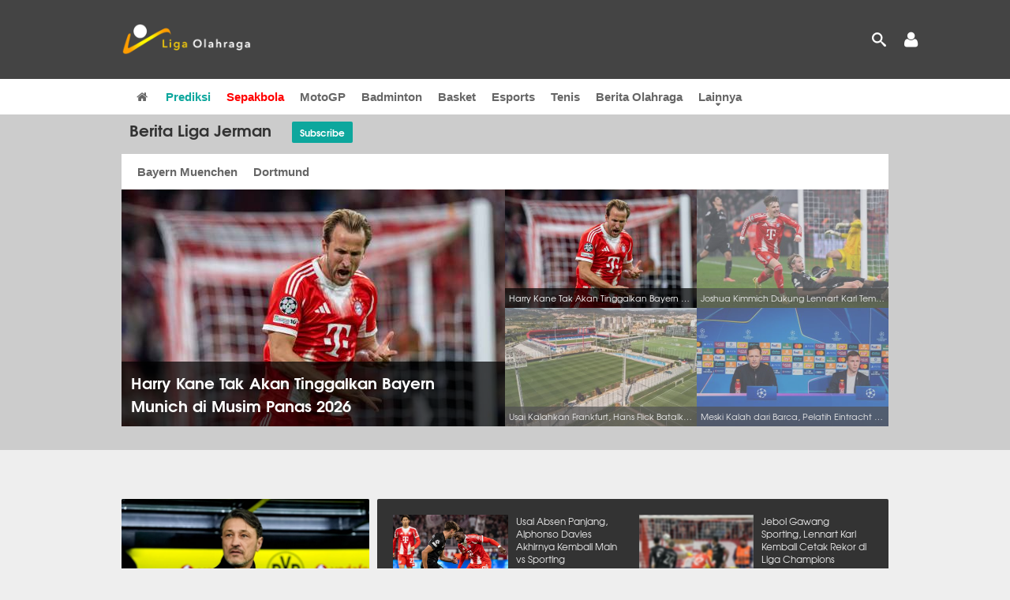

--- FILE ---
content_type: text/html; charset=UTF-8
request_url: https://www.ligaolahraga.com/bola/jerman
body_size: 11228
content:
<!DOCTYPE html><html lang="id" class="no-js"><head prefix="og: http://ogp.me/ns# fb: http://ogp.me/ns/fb# article: https://ogp.me/ns/article#"><meta charset="utf-8"><meta name="viewport" content="width=device-width, initial-scale=1, maximum-scale=5"><meta http-equiv="x-ua-compatible" content="on"><meta name="theme-color" content="#444444"><meta name="msapplication-navbutton-color" content="#444444"><meta name="apple-mobile-web-app-status-bar-style" content="#444444"><title>Berita Liga Jerman - Terbaru Hari Ini | Liga Olahraga</title><link rel="shortcut icon" href="https://www.ligaolahraga.com/images/icons/favicon.ico" type="image/x-icon"><link rel="apple-touch-icon" href="https://www.ligaolahraga.com/images/icons/apple-touch-icon.png"><link rel="apple-touch-icon" sizes="57x57" href="https://www.ligaolahraga.com/images/icons/apple-touch-icon-57x57.png"><link rel="apple-touch-icon" sizes="72x72" href="https://www.ligaolahraga.com/images/icons/apple-touch-icon-72x72.png"><link rel="apple-touch-icon" sizes="76x76" href="https://www.ligaolahraga.com/images/icons/apple-touch-icon-76x76.png"><link rel="apple-touch-icon" sizes="114x114" href="https://www.ligaolahraga.com/images/icons/apple-touch-icon-114x114.png"><link rel="apple-touch-icon" sizes="120x120" href="https://www.ligaolahraga.com/images/icons/apple-touch-icon-120x120.png"><link rel="apple-touch-icon" sizes="144x144" href="https://www.ligaolahraga.com/images/icons/apple-touch-icon-144x144.png"><link rel="apple-touch-icon" sizes="152x152" href="https://www.ligaolahraga.com/images/icons/apple-touch-icon-152x152.png"><link rel="apple-touch-icon" sizes="180x180" href="https://www.ligaolahraga.com/images/icons/apple-touch-icon-180x180.png"><meta name="msvalidate.01" content="95A379D8D470BC3B427050011BE9AB25"><meta name="p:domain_verify" content="acf20267e0f995a9dec9bf25800dff3e"><meta name="description" content="Berita Bola Liga Jerman Terbaru Seputar Bayern Munchen, Schalke, Borussia Dortmund, Lengkap Dengan Jadwal, Prediksi, Klasemen, Hasil Serta Berita Transfer"><meta property="og:locale" content="id_ID"><meta property="og:site_name" content="Ligaolahraga.com"><meta property="og:type" content="website"><meta property="og:title" content="Berita Liga Jerman - Terbaru Hari Ini"><meta property="og:description" content="Berita Bola Liga Jerman Terbaru Seputar Bayern Munchen, Schalke, Borussia Dortmund, Lengkap Dengan Jadwal, Prediksi, Klasemen, Hasil Serta Berita Transfer"><meta property="og:image" content="https://www.ligaolahraga.com/images/foto-profile.jpg"><meta property="og:url" content="https://www.ligaolahraga.com/bola/jerman"><meta property="fb:pages" content="542568155887848"><meta property="fb:admins" content="100009315241214"><meta property="fb:app_id" content="647543805350428"><meta name="twitter:card" content="summary_large_image"><meta name="twitter:site" content="@ligaolahragacom"><meta name="twitter:title" content="Berita Liga Jerman - Terbaru Hari Ini"><meta name="twitter:description" content="Berita Bola Liga Jerman Terbaru Seputar Bayern Munchen, Schalke, Borussia Dortmund, Lengkap Dengan Jadwal, Prediksi, Klasemen, Hasil Serta Berita Transfer"><meta name="twitter:image" content="https://www.ligaolahraga.com/images/foto-profile.jpg"><meta itemprop="url" content="https://www.ligaolahraga.com/bola/jerman"><link rel="canonical" href="https://www.ligaolahraga.com/bola/jerman"><link rel="alternate" type="application/rss+xml" href="https://www.ligaolahraga.com/bola/jerman/feed" title="Rss feed for Liga Jerman"><link rel="dns-prefetch" href="//fonts.googleapis.com"><link rel="dns-prefetch" href="//fonts.gstatic.com"><link rel="dns-prefetch" href="//ligacdn.com"><link type="text/css" rel="stylesheet" href="https://www.ligaolahraga.com/css/app-20250914.min.css" media="all"><link media="all" type="text/css" rel="stylesheet" href="https://fonts.googleapis.com/css2?family=Poppins:wght@300;400;500;600;700&display=swap"><link media="all" type="text/css" rel="stylesheet" href="https://cdnjs.cloudflare.com/ajax/libs/font-awesome/4.4.0/css/font-awesome.min.css"><style type="text/css"> .spinner { margin: 10px auto; width: 35px; height: 42px; } .spinner > div { background-color: #6febff; height: 100%; width: 6px; display: inline-block; margin-right: 1px; -webkit-animation: sk-stretchdelay 1.2s infinite ease-in-out; animation: sk-stretchdelay 1.2s infinite ease-in-out; } .spinner .rect2 { -webkit-animation-delay: -1.1s; animation-delay: -1.1s; } .spinner .rect3 { -webkit-animation-delay: -1.0s; animation-delay: -1.0s; } .spinner .rect4 { -webkit-animation-delay: -0.9s; animation-delay: -0.9s; } .spinner .rect5 { -webkit-animation-delay: -0.8s; animation-delay: -0.8s; } @-webkit-keyframes sk-stretchdelay { 0%, 40%, 100% { -webkit-transform: scaleY(0.4) } 20% { -webkit-transform: scaleY(1.0) } } @keyframes sk-stretchdelay { 0%, 40%, 100% { transform: scaleY(0.4); -webkit-transform: scaleY(0.4); } 20% { transform: scaleY(1.0); -webkit-transform: scaleY(1.0); } }</style><script>document.documentElement.classList.remove("no-js");</script><!--[if lt IE 9]><script src="https://oss.maxcdn.com/html5shiv/3.7.3/html5shiv.min.js"></script><script src="https://oss.maxcdn.com/respond/1.4.2/respond.min.js"></script><![endif]--><script>(function(w,d,s,l,i){w[l]=w[l]||[];w[l].push({'gtm.start':new Date().getTime(),event:'gtm.js'});var f=d.getElementsByTagName(s)[0],j=d.createElement(s),dl=l!='dataLayer'?'&l='+l:'';j.async=true;j.src='https://www.googletagmanager.com/gtm.js?id='+i+dl;f.parentNode.insertBefore(j,f);})(window,document,'script','dataLayer','GTM-WFSVT23');</script><script>!function(f,b,e,v,n,t,s){if(f.fbq)return;n=f.fbq=function(){n.callMethod?n.callMethod.apply(n,arguments):n.queue.push(arguments)};if(!f._fbq)f._fbq=n;n.push=n;n.loaded=!0;n.version='2.0';n.queue=[];t=b.createElement(e);t.async=!0;t.src=v;s=b.getElementsByTagName(e)[0];s.parentNode.insertBefore(t,s)}(window, document,'script','https://connect.facebook.net/en_US/fbevents.js');fbq('init', '353947305747894');fbq('track', 'PageView');</script><noscript><img height="1" width="1" style="display:none" src="https://www.facebook.com/tr?id=353947305747894&ev=PageView&noscript=1"/></noscript><script src="https://cdn.usefathom.com/script.js" data-site="FRTSFGQQ" defer></script></head><body><noscript><iframe src="https://www.googletagmanager.com/ns.html?id=GTM-WFSVT23" height="0" width="0" style="display:none;visibility:hidden"></iframe></noscript><header class="header"><div class="top-wrap"><div class="container"><div class="row"><div class="col-md-6 custom-col-md-6"><div id="logo" class="logo"><a href="/" rel="home" title="home" class="header-logo-nav"><img src="https://www.ligaolahraga.com/images/logo-ligaolahraga.png" alt="LigaOlahraga.com berita terbaru" title="Berita Olahraga Terbaru"/></a></div></div><div class="header-banner"></div><div class="sb-search-box"><div id="sb-search" class="sb-search" itemscope itemtype="https://schema.org/WebSite"><link itemprop="url" content="https://www.ligaolahraga.com"/><form action="https://www.ligaolahraga.com/search" itemprop="potentialAction" itemscope itemtype="https://schema.org/SearchAction"><meta itemprop="target" content="https://www.ligaolahraga.com/search?q={q}"/><input itemprop="query-input" class="sb-search-input" placeholder="Pencarian..." type="text" name="q"><span class="sb-icon-search"></span></form></div><div class="sb-user"><a id="modal_trigger" href="#modal" aria-label="Your account trigger"><span class="fa fa-user"></span></a></div></div><div class="btn-menu"></div></div></div></div><div class="header-wrap"><div class="col-md-12"><div id="sticky-anchor"></div><div id="sticky"><nav id="mainnav" class="mainnav"><ul class="container"><li class="selected marginnav homepage-icon"><a href="/" class="trc" id="Homepage"><span class="fa fa-home"></span></a></li><li class="top-hashtag1"><a href="https://www.ligaolahraga.com/prediksi-bola" class="header-nav">Prediksi</a></li><li class="active"><a href="https://www.ligaolahraga.com/bola" class="header-nav">Sepakbola</a></li><li><a href="https://www.ligaolahraga.com/motogp" class="header-nav">MotoGP</a></li><li><a href="https://www.ligaolahraga.com/badminton" class="header-nav">Badminton</a></li><li><a href="https://www.ligaolahraga.com/basket" class="header-nav">Basket</a></li><li><a href="https://www.ligaolahraga.com/esports" class="header-nav">Esports</a></li><li><a href="https://www.ligaolahraga.com/tenis" class="header-nav">Tenis</a></li><li><a href="https://www.ligaolahraga.com/indeks-berita" class="header-nav">Berita Olahraga</a></li><li class="has-children"><a href="#" class="trc">Lainnya</a><ul class="sub-menu"><li><a href="https://www.ligaolahraga.com/f1" class="header-nav">Formula 1</a></li><li><a href="https://www.ligaolahraga.com/tinju" class="trc header-nav">Tinju</a></li><li><a href="https://www.ligaolahraga.com/golf" class="trc header-nav">Golf</a></li><li><a href="https://www.ligaolahraga.com/olahraga-lain" class="trc header-nav">Olahraga Lain</a></li><li><a href="https://www.ligaolahraga.com/tentang-kami" class="trc header-nav">Tentang Kami</a></li><li><a href="https://www.ligaolahraga.com/kebijakan-privasi" class="trc header-nav">Kebijakan Privasi</a></li><li><a href="https://www.ligaolahraga.com/hubungi-kami" class="trc header-nav">Hubungi Kami</a></li></ul></li></ul></nav></div></div></div></header><section id="main"><div class="container"><div class="row"></div></div><div class="wrapcntr"><div class="cntr mt20"><h1 itemprop="name">Berita Liga Jerman <span class="subscribe-cat"><a href="#modal-subscribe">Subscribe</a></span></h1><div id="sticky-anchor"></div><div id="sticky"><nav id="mainnav" class="mainnav_cat"><ul class="container anak-menu"><li><a href="https://www.ligaolahraga.com/bola/bayern-muenchen">Bayern Muenchen</a></li><li><a href="https://www.ligaolahraga.com/bola/dortmund">Dortmund</a></li></ul></nav></div><div class="col-md-6 col-xs-12 slide-holder"><div class="holder-img-big"><div class="as-img"></div><div class="text"></div><div class="text kecil"></div></div></div><div class="col-md-3 hidden-xs slide-holder -left-side"><div class="holder-img-small"><div class="as-img"></div><div class="text"></div><div class="text kecil"></div></div><div class="holder-img-small"><div class="as-img"></div><div class="text"></div><div class="text kecil"></div></div></div><div class="col-md-3 hidden-xs slide-holder -right-side"><div class="holder-img-small"><div class="as-img"></div><div class="text"></div><div class="text kecil"></div></div><div class="holder-img-small"><div class="as-img"></div><div class="text"></div><div class="text kecil"></div></div></div><div class="slide-wrapper hide"><ul class="pgwSlider"><li><a href="https://www.ligaolahraga.com/bola/harry-kane-tak-akan-tinggalkan-bayern-munich-di-musim-panas-2026" title="Harry Kane Tak Akan Tinggalkan Bayern Munich di Musim Panas 2026" class='open'><img class="full" src="[data-uri]" data-src="https://img.ligaolahraga.com/images/news/thumbs/harry-kane-tak-akan-tinggalkan-bayern-munich-di-musim-panas-2026-486x300.jpg" alt="Harry Kane Tak Akan Tinggalkan Bayern Munich di Musim Panas 2026"/></a><span>Harry Kane Tak Akan Tinggalkan Bayern Munich di Musim Panas 2026</span></li><li><a href="https://www.ligaolahraga.com/bola/joshua-kimmich-dukung-lennart-karl-tembus-skuad-senior-timnas-jerman" title="Joshua Kimmich Dukung Lennart Karl Tembus Skuad Senior Timnas Jerman" class='open'><img class="full" src="[data-uri]" data-src="https://img.ligaolahraga.com/images/news/thumbs/joshua-kimmich-dukung-lennart-karl-tembus-skuad-senior-timnas-jerman-486x300.jpg" alt="Joshua Kimmich Dukung Lennart Karl Tembus Skuad Senior Timnas Jerman"/></a><span>Joshua Kimmich Dukung Lennart Karl Tembus Skuad Senior Timnas Jerman</span></li><li><a href="https://www.ligaolahraga.com/bola/usai-kalahkan-frankfurt-hans-flick-batalkan-sesi-latihan-barcelona" title="Usai Kalahkan Frankfurt, Hans Flick Batalkan Sesi Latihan Barcelona" class='open'><img class="full" src="[data-uri]" data-src="https://img.ligaolahraga.com/images/news/thumbs/usai-kalahkan-frankfurt-hans-flick-batalkan-sesi-latihan-barcelona-486x300.jpg" alt="Usai Kalahkan Frankfurt, Hans Flick Batalkan Sesi Latihan Barcelona"/></a><span>Usai Kalahkan Frankfurt, Hans Flick Batalkan Sesi Latihan Barcelona</span></li><li><a href="https://www.ligaolahraga.com/bola/meski-kalah-dari-barca-pelatih-eintracht-frankfurt-tak-terlalu-kecewa" title="Meski Kalah dari Barca, Pelatih Eintracht Frankfurt Tak Terlalu Kecewa" class='open'><img class="full" src="[data-uri]" data-src="https://img.ligaolahraga.com/images/news/thumbs/meski-kalah-dari-barca-pelatih-eintracht-frankfurt-tak-terlalu-kecewa-486x300.jpg" alt="Meski Kalah dari Barca, Pelatih Eintracht Frankfurt Tak Terlalu Kecewa"/></a><span>Meski Kalah dari Barca, Pelatih Eintracht Frankfurt Tak Terlalu Kecewa</span></li></ul></div></div></div><div class="container"><div class="row"><div class="col-md-4"><span class="title_cat"> &nbsp;</span><div class="grid2a"><div class="thumb lazy loading-placeholder"><a href="https://www.ligaolahraga.com/bola/jelang-dortmund-vs-bodoglimt-niko-kovac-kami-ingin-menang"><img src="[data-uri]" alt="Jelang Dortmund vs Bodo/Glimt, Niko Kovac: Kami Ingin Menang" data-src="https://img.ligaolahraga.com/images/news/thumbs/jelang-dortmund-vs-bodoglimt-niko-kovac-kami-ingin-menang.jpg" data-bigsrc="https://img.ligaolahraga.com/images/news/2025/12/10/jelang-dortmund-vs-bodoglimt-niko-kovac-kami-ingin-menang.jpg" loading="lazy" class="lozad grid-right"></a></div><div class="label_box"><a href="https://www.ligaolahraga.com/bola/jelang-dortmund-vs-bodoglimt-niko-kovac-kami-ingin-menang"> Jelang Dortmund vs Bodo/Glimt, Niko Kovac: Kami Ingin Menang</a></div><div class="date"> 12 jam 50 menit lalu</div></div></div><div class="col-md-8"><span class="title_cat_hashtag"> &nbsp;</span><div class="grid2b"><div class="grid2ba"><div class="thumb lazy loading-placeholder grid-left"><a href="https://www.ligaolahraga.com/bola/usai-absen-panjang-alphonso-davies-akhirnya-kembali-main-vs-sporting"><img src="[data-uri]" alt="Usai Absen Panjang, Alphonso Davies Akhirnya Kembali Main vs Sporting" data-src="https://img.ligaolahraga.com/images/news/thumbs/usai-absen-panjang-alphonso-davies-akhirnya-kembali-main-vs-sporting.jpg" data-bigsrc="https://img.ligaolahraga.com/images/news/2025/12/10/usai-absen-panjang-alphonso-davies-akhirnya-kembali-main-vs-sporting.jpg" class="lozad"><noscript><img src="https://www.ligaolahraga.com/storage/images/news/2025/12/10/usai-absen-panjang-alphonso-davies-akhirnya-kembali-main-vs-sporting-146x139.jpg" alt="Usai Absen Panjang, Alphonso Davies Akhirnya Kembali Main vs Sporting"></noscript></a></div><div class="label_box"><a href="https://www.ligaolahraga.com/bola/usai-absen-panjang-alphonso-davies-akhirnya-kembali-main-vs-sporting"> Usai Absen Panjang, Alphonso Davies Akhirnya Kembali Main vs Sporting</a></div><div class="date">15 jam 50 menit lalu</div></div><div class="grid2ba"><div class="thumb lazy loading-placeholder grid-left"><a href="https://www.ligaolahraga.com/bola/jebol-gawang-sporting-lennart-karl-kembali-cetak-rekor-di-liga-champions"><img src="[data-uri]" alt="Jebol Gawang Sporting, Lennart Karl Kembali Cetak Rekor di Liga Champions" data-src="https://img.ligaolahraga.com/images/news/thumbs/jebol-gawang-sporting-lennart-karl-kembali-cetak-rekor-di-liga-champions.jpg" data-bigsrc="https://img.ligaolahraga.com/images/news/2025/12/10/jebol-gawang-sporting-lennart-karl-kembali-cetak-rekor-di-liga-champions.jpg" class="lozad"><noscript><img src="https://www.ligaolahraga.com/storage/images/news/2025/12/10/jebol-gawang-sporting-lennart-karl-kembali-cetak-rekor-di-liga-champions-146x139.jpg" alt="Jebol Gawang Sporting, Lennart Karl Kembali Cetak Rekor di Liga Champions"></noscript></a></div><div class="label_box"><a href="https://www.ligaolahraga.com/bola/jebol-gawang-sporting-lennart-karl-kembali-cetak-rekor-di-liga-champions"> Jebol Gawang Sporting, Lennart Karl Kembali Cetak Rekor di Liga Champions</a></div><div class="date">19 jam 19 menit lalu</div></div><div class="grid2ba"><div class="thumb lazy loading-placeholder grid-left"><a href="https://www.ligaolahraga.com/bola/sulit-dapat-menit-bermain-di-frankfurt-kini-kaua-santos-ditawar-klub-arab"><img src="[data-uri]" alt="Sulit Dapat Menit Bermain di Frankfurt, Kini Kaua Santos Ditawar Klub Arab" data-src="https://img.ligaolahraga.com/images/news/thumbs/sulit-dapat-menit-bermain-di-frankfurt-kini-kaua-santos-ditawar-klub-arab.jpg" data-bigsrc="https://img.ligaolahraga.com/images/news/2025/12/10/sulit-dapat-menit-bermain-di-frankfurt-kini-kaua-santos-ditawar-klub-arab.jpg" class="lozad"><noscript><img src="https://www.ligaolahraga.com/storage/images/news/2025/12/10/sulit-dapat-menit-bermain-di-frankfurt-kini-kaua-santos-ditawar-klub-arab-146x139.jpg" alt="Sulit Dapat Menit Bermain di Frankfurt, Kini Kaua Santos Ditawar Klub Arab"></noscript></a></div><div class="label_box"><a href="https://www.ligaolahraga.com/bola/sulit-dapat-menit-bermain-di-frankfurt-kini-kaua-santos-ditawar-klub-arab"> Sulit Dapat Menit Bermain di Frankfurt, Kini Kaua Santos Ditawar Klub Arab</a></div><div class="date">20 jam 19 menit lalu</div></div><div class="grid2ba"><div class="thumb lazy loading-placeholder grid-left"><a href="https://www.ligaolahraga.com/bola/bayern-munich-bantah-bakal-datangkan-mo-salah-dari-liverpool-fc"><img src="[data-uri]" alt="Bayern Munich Bantah Bakal Datangkan Mo Salah dari Liverpool FC" data-src="https://img.ligaolahraga.com/images/news/thumbs/bayern-munich-bantah-bakal-datangkan-mo-salah-dari-liverpool-fc.jpg" data-bigsrc="https://img.ligaolahraga.com/images/news/2025/12/10/bayern-munich-bantah-bakal-datangkan-mo-salah-dari-liverpool-fc.jpg" class="lozad"><noscript><img src="https://www.ligaolahraga.com/storage/images/news/2025/12/10/bayern-munich-bantah-bakal-datangkan-mo-salah-dari-liverpool-fc-146x139.jpg" alt="Bayern Munich Bantah Bakal Datangkan Mo Salah dari Liverpool FC"></noscript></a></div><div class="label_box"><a href="https://www.ligaolahraga.com/bola/bayern-munich-bantah-bakal-datangkan-mo-salah-dari-liverpool-fc"> Bayern Munich Bantah Bakal Datangkan Mo Salah dari Liverpool FC</a></div><div class="date">21 jam lalu</div></div></div></div><div class="clear"></div><div class="col-md-4"><div class="grid2c"><article><div class="thumb lazy loading-placeholder"><a href="https://www.ligaolahraga.com/bola/amadou-haidara-bakal-tinggalkan-leipzig-dan-gabung-rc-lens-di-januari-2026"><img src="[data-uri]" alt="Amadou Haidara Bakal Tinggalkan Leipzig dan Gabung RC Lens di Januari 2026" data-src="https://img.ligaolahraga.com/images/news/thumbs/amadou-haidara-bakal-tinggalkan-leipzig-dan-gabung-rc-lens-di-januari-2026.jpg" data-bigsrc="https://img.ligaolahraga.com/images/news/2025/12/10/amadou-haidara-bakal-tinggalkan-leipzig-dan-gabung-rc-lens-di-januari-2026.jpg" class="lozad grid-small"><noscript><img src="https://www.ligaolahraga.com/storage/images/news/2025/12/10/amadou-haidara-bakal-tinggalkan-leipzig-dan-gabung-rc-lens-di-januari-2026-126x120.jpg" alt="Amadou Haidara Bakal Tinggalkan Leipzig dan Gabung RC Lens di Januari 2026"></noscript></a></div><div class="label_box"><div class="title"><a href="https://www.ligaolahraga.com/bola/amadou-haidara-bakal-tinggalkan-leipzig-dan-gabung-rc-lens-di-januari-2026"> Amadou Haidara Bakal Tinggalkan Leipzig dan Gabung RC Lens di Januari 2026</a></div><div class="date">21 jam 20 menit lalu</div></div></article></div></div><div class="col-md-4"><div class="grid2c"><article><div class="thumb lazy loading-placeholder"><a href="https://www.ligaolahraga.com/bola/jebol-gawang-sporting-lennart-karl-saya-bangga-cetak-gol-di-usia-17-tahun"><img src="[data-uri]" alt="Jebol Gawang Sporting, Lennart Karl: Saya Bangga Cetak Gol di Usia 17 Tahun!" data-src="https://img.ligaolahraga.com/images/news/thumbs/jebol-gawang-sporting-lennart-karl-saya-bangga-cetak-gol-di-usia-17-tahun.jpg" data-bigsrc="https://img.ligaolahraga.com/images/news/2025/12/10/jebol-gawang-sporting-lennart-karl-saya-bangga-cetak-gol-di-usia-17-tahun.jpg" class="lozad grid-small"><noscript><img src="https://www.ligaolahraga.com/storage/images/news/2025/12/10/jebol-gawang-sporting-lennart-karl-saya-bangga-cetak-gol-di-usia-17-tahun-126x120.jpg" alt="Jebol Gawang Sporting, Lennart Karl: Saya Bangga Cetak Gol di Usia 17 Tahun!"></noscript></a></div><div class="label_box"><div class="title"><a href="https://www.ligaolahraga.com/bola/jebol-gawang-sporting-lennart-karl-saya-bangga-cetak-gol-di-usia-17-tahun"> Jebol Gawang Sporting, Lennart Karl: Saya Bangga Cetak Gol di Usia 17 Tahun!</a></div><div class="date">22 jam lalu</div></div></article></div></div><div class="col-md-4"><div class="grid2c" style="margin-right:0px"><article><div class="thumb lazy loading-placeholder"><a href="https://www.ligaolahraga.com/bola/real-betis-tertarik-datangkan-fabio-silva-dari-borussia-dortmund"><img src="[data-uri]" alt="Real Betis Tertarik Datangkan Fabio Silva dari Borussia Dortmund" data-src="https://img.ligaolahraga.com/images/news/thumbs/real-betis-tertarik-datangkan-fabio-silva-dari-borussia-dortmund.jpg" data-bigsrc="https://img.ligaolahraga.com/images/news/2025/12/10/real-betis-tertarik-datangkan-fabio-silva-dari-borussia-dortmund.jpg" class="lozad grid-small"><noscript><img src="https://www.ligaolahraga.com/storage/images/news/2025/12/10/real-betis-tertarik-datangkan-fabio-silva-dari-borussia-dortmund-130x120.jpg" alt="Real Betis Tertarik Datangkan Fabio Silva dari Borussia Dortmund"></noscript></a></div><div class="label_box"><div class="title"><a href="https://www.ligaolahraga.com/bola/real-betis-tertarik-datangkan-fabio-silva-dari-borussia-dortmund"> Real Betis Tertarik Datangkan Fabio Silva dari Borussia Dortmund</a></div><div class="date">22 jam 20 menit lalu</div></div></article></div></div><div class="clear"></div><div class="col-md-4"><div class="grid2c"><article><div class="thumb lazy loading-placeholder"><a href="https://www.ligaolahraga.com/bola/franck-ribery-dukung-lennart-karl-main-di-piala-dunia-2026"><img src="[data-uri]" alt="Franck Ribery Dukung Lennart Karl Main di Piala Dunia 2026" data-src="https://img.ligaolahraga.com/images/news/thumbs/franck-ribery-dukung-lennart-karl-main-di-piala-dunia-2026.jpg" data-bigsrc="https://img.ligaolahraga.com/images/news/2025/12/10/franck-ribery-dukung-lennart-karl-main-di-piala-dunia-2026.jpg" class="lozad grid-small"><noscript><img src="https://www.ligaolahraga.com/storage/images/news/2025/12/10/franck-ribery-dukung-lennart-karl-main-di-piala-dunia-2026-126x120.jpg" alt="Franck Ribery Dukung Lennart Karl Main di Piala Dunia 2026"></noscript></a></div><div class="label_box"><div class="title"><a href="https://www.ligaolahraga.com/bola/franck-ribery-dukung-lennart-karl-main-di-piala-dunia-2026"> Franck Ribery Dukung Lennart Karl Main di Piala Dunia 2026</a></div><div class="date">23 jam 20 menit lalu</div></div></article></div></div><div class="col-md-4"><div class="grid2c"><article><div class="thumb lazy loading-placeholder"><a href="https://www.ligaolahraga.com/bola/fsv-mainz-05-konfirmasi-phillipp-mwene-alami-cedera-adduktor"><img src="[data-uri]" alt="FSV Mainz 05 Konfirmasi Phillipp Mwene Alami Cedera Adduktor" data-src="https://img.ligaolahraga.com/images/news/thumbs/fsv-mainz-05-konfirmasi-phillipp-mwene-alami-cedera-adduktor.jpg" data-bigsrc="https://img.ligaolahraga.com/images/news/2025/12/10/fsv-mainz-05-konfirmasi-phillipp-mwene-alami-cedera-adduktor.jpg" class="lozad grid-small"><noscript><img src="https://www.ligaolahraga.com/storage/images/news/2025/12/10/fsv-mainz-05-konfirmasi-phillipp-mwene-alami-cedera-adduktor-126x120.jpg" alt="FSV Mainz 05 Konfirmasi Phillipp Mwene Alami Cedera Adduktor"></noscript></a></div><div class="label_box"><div class="title"><a href="https://www.ligaolahraga.com/bola/fsv-mainz-05-konfirmasi-phillipp-mwene-alami-cedera-adduktor"> FSV Mainz 05 Konfirmasi Phillipp Mwene Alami Cedera Adduktor</a></div><div class="date">1 hari lalu</div></div></article></div></div><div class="col-md-4"><div class="grid2c" style="margin-right:0px"><article><div class="thumb lazy loading-placeholder"><a href="https://www.ligaolahraga.com/bola/niko-kovac-tolak-remehkan-bodoglimt-di-liga-champions-eropa"><img src="[data-uri]" alt="Niko Kovac Tolak Remehkan Bodø/Glimt di Liga Champions Eropa" data-src="https://img.ligaolahraga.com/images/news/thumbs/niko-kovac-tolak-remehkan-bodoglimt-di-liga-champions-eropa.jpg" data-bigsrc="https://img.ligaolahraga.com/images/news/2025/12/09/niko-kovac-tolak-remehkan-bodoglimt-di-liga-champions-eropa.jpg" class="lozad grid-small"><noscript><img src="https://www.ligaolahraga.com/storage/images/news/2025/12/09/niko-kovac-tolak-remehkan-bodoglimt-di-liga-champions-eropa-130x120.jpg" alt="Niko Kovac Tolak Remehkan Bodø/Glimt di Liga Champions Eropa"></noscript></a></div><div class="label_box"><div class="title"><a href="https://www.ligaolahraga.com/bola/niko-kovac-tolak-remehkan-bodoglimt-di-liga-champions-eropa"> Niko Kovac Tolak Remehkan Bodø/Glimt di Liga Champions Eropa</a></div><div class="date">1 hari 1 jam lalu</div></div></article></div></div><div class="clear"></div><div class="col-md-4"><div class="grid2c"><article><div class="thumb lazy loading-placeholder"><a href="https://www.ligaolahraga.com/bola/jelang-duel-di-allianz-vincent-kompany-waspadai-serangan-balik-sporting-cp"><img src="[data-uri]" alt="Jelang Duel di Allianz, Vincent Kompany Waspadai Serangan Balik Sporting CP" data-src="https://img.ligaolahraga.com/images/news/thumbs/jelang-duel-di-allianz-vincent-kompany-waspadai-serangan-balik-sporting-cp.jpg" data-bigsrc="https://img.ligaolahraga.com/images/news/2025/12/09/jelang-duel-di-allianz-vincent-kompany-waspadai-serangan-balik-sporting-cp.jpg" class="lozad grid-small"><noscript><img src="https://www.ligaolahraga.com/storage/images/news/2025/12/09/jelang-duel-di-allianz-vincent-kompany-waspadai-serangan-balik-sporting-cp-126x120.jpg" alt="Jelang Duel di Allianz, Vincent Kompany Waspadai Serangan Balik Sporting CP"></noscript></a></div><div class="label_box"><div class="title"><a href="https://www.ligaolahraga.com/bola/jelang-duel-di-allianz-vincent-kompany-waspadai-serangan-balik-sporting-cp"> Jelang Duel di Allianz, Vincent Kompany Waspadai Serangan Balik Sporting CP</a></div><div class="date">1 hari 15 jam lalu</div></div></article></div></div><div class="col-md-4"><div class="grid2c"><article><div class="thumb lazy loading-placeholder"><a href="https://www.ligaolahraga.com/bola/dayot-upamecano-akui-sering-dapat-ejekan-dari-pemain-lawan"><img src="[data-uri]" alt="Dayot Upamecano Akui Sering Dapat Ejekan dari Pemain Lawan" data-src="https://img.ligaolahraga.com/images/news/thumbs/dayot-upamecano-akui-sering-dapat-ejekan-dari-pemain-lawan.jpg" data-bigsrc="https://img.ligaolahraga.com/images/news/2025/12/09/dayot-upamecano-akui-sering-dapat-ejekan-dari-pemain-lawan.jpg" class="lozad grid-small"><noscript><img src="https://www.ligaolahraga.com/storage/images/news/2025/12/09/dayot-upamecano-akui-sering-dapat-ejekan-dari-pemain-lawan-126x120.jpg" alt="Dayot Upamecano Akui Sering Dapat Ejekan dari Pemain Lawan"></noscript></a></div><div class="label_box"><div class="title"><a href="https://www.ligaolahraga.com/bola/dayot-upamecano-akui-sering-dapat-ejekan-dari-pemain-lawan"> Dayot Upamecano Akui Sering Dapat Ejekan dari Pemain Lawan</a></div><div class="date">1 hari 16 jam lalu</div></div></article></div></div><div class="col-md-4"><div class="grid2c" style="margin-right:0px"><article><div class="thumb lazy loading-placeholder"><a href="https://www.ligaolahraga.com/bola/frankfurt-tertarik-boyong-striker-muda-max-moerstedt-dari-hoffenheim"><img src="[data-uri]" alt="Frankfurt Tertarik Boyong Striker Muda Max Moerstedt dari Hoffenheim" data-src="https://img.ligaolahraga.com/images/news/thumbs/frankfurt-tertarik-boyong-striker-muda-max-moerstedt-dari-hoffenheim.jpg" data-bigsrc="https://img.ligaolahraga.com/images/news/2025/12/09/frankfurt-tertarik-boyong-striker-muda-max-moerstedt-dari-hoffenheim.jpg" class="lozad grid-small"><noscript><img src="https://www.ligaolahraga.com/storage/images/news/2025/12/09/frankfurt-tertarik-boyong-striker-muda-max-moerstedt-dari-hoffenheim-130x120.jpg" alt="Frankfurt Tertarik Boyong Striker Muda Max Moerstedt dari Hoffenheim"></noscript></a></div><div class="label_box"><div class="title"><a href="https://www.ligaolahraga.com/bola/frankfurt-tertarik-boyong-striker-muda-max-moerstedt-dari-hoffenheim"> Frankfurt Tertarik Boyong Striker Muda Max Moerstedt dari Hoffenheim</a></div><div class="date">1 hari 18 jam lalu</div></div></article></div></div><div class="clear"></div><div class="col-md-4"><div class="grid2c"><article><div class="thumb lazy loading-placeholder"><a href="https://www.ligaolahraga.com/bola/julian-brandt-bantu-dortmund-kalahkan-hoffenheim-di-laga-ke-200-untuk-klub"><img src="[data-uri]" alt="Julian Brandt Bantu Dortmund Kalahkan Hoffenheim di Laga Ke-200 Untuk Klub" data-src="https://img.ligaolahraga.com/images/news/thumbs/julian-brandt-bantu-dortmund-kalahkan-hoffenheim-di-laga-ke-200-untuk-klub.jpg" data-bigsrc="https://img.ligaolahraga.com/images/news/2025/12/08/julian-brandt-bantu-dortmund-kalahkan-hoffenheim-di-laga-ke-200-untuk-klub.jpg" class="lozad grid-small"><noscript><img src="https://www.ligaolahraga.com/storage/images/news/2025/12/08/julian-brandt-bantu-dortmund-kalahkan-hoffenheim-di-laga-ke-200-untuk-klub-126x120.jpg" alt="Julian Brandt Bantu Dortmund Kalahkan Hoffenheim di Laga Ke-200 Untuk Klub"></noscript></a></div><div class="label_box"><div class="title"><a href="https://www.ligaolahraga.com/bola/julian-brandt-bantu-dortmund-kalahkan-hoffenheim-di-laga-ke-200-untuk-klub"> Julian Brandt Bantu Dortmund Kalahkan Hoffenheim di Laga Ke-200 Untuk Klub</a></div><div class="date">1 hari 21 jam lalu</div></div></article></div></div><div class="col-md-4"><div class="grid2c"><article><div class="thumb lazy loading-placeholder"><a href="https://www.ligaolahraga.com/bola/cegah-perkelahian-robert-andrich-omeli-nathan-tella-di-laga-vs-augsburg"><img src="[data-uri]" alt="Cegah Perkelahian, Robert Andrich Omeli Nathan Tella di Laga vs Augsburg" data-src="https://img.ligaolahraga.com/images/news/thumbs/cegah-perkelahian-robert-andrich-omeli-nathan-tella-di-laga-vs-augsburg.jpg" data-bigsrc="https://img.ligaolahraga.com/images/news/2025/12/08/cegah-perkelahian-robert-andrich-omeli-nathan-tella-di-laga-vs-augsburg.jpg" class="lozad grid-small"><noscript><img src="https://www.ligaolahraga.com/storage/images/news/2025/12/08/cegah-perkelahian-robert-andrich-omeli-nathan-tella-di-laga-vs-augsburg-126x120.jpg" alt="Cegah Perkelahian, Robert Andrich Omeli Nathan Tella di Laga vs Augsburg"></noscript></a></div><div class="label_box"><div class="title"><a href="https://www.ligaolahraga.com/bola/cegah-perkelahian-robert-andrich-omeli-nathan-tella-di-laga-vs-augsburg"> Cegah Perkelahian, Robert Andrich Omeli Nathan Tella di Laga vs Augsburg</a></div><div class="date">1 hari 22 jam lalu</div></div></article></div></div><div class="col-md-4"><div class="grid2c" style="margin-right:0px"><article><div class="thumb lazy loading-placeholder"><a href="https://www.ligaolahraga.com/bola/sporting-cp-kehilangan-tiga-pemain-kunci-saat-melawan-bayern-munich"><img src="[data-uri]" alt="Sporting CP Kehilangan Tiga Pemain Kunci Saat Melawan Bayern Munich" data-src="https://img.ligaolahraga.com/images/news/thumbs/sporting-cp-kehilangan-tiga-pemain-kunci-saat-melawan-bayern-munich.jpg" data-bigsrc="https://img.ligaolahraga.com/images/news/2025/12/09/sporting-cp-kehilangan-tiga-pemain-kunci-saat-melawan-bayern-munich.jpg" class="lozad grid-small"><noscript><img src="https://www.ligaolahraga.com/storage/images/news/2025/12/09/sporting-cp-kehilangan-tiga-pemain-kunci-saat-melawan-bayern-munich-130x120.jpg" alt="Sporting CP Kehilangan Tiga Pemain Kunci Saat Melawan Bayern Munich"></noscript></a></div><div class="label_box"><div class="title"><a href="https://www.ligaolahraga.com/bola/sporting-cp-kehilangan-tiga-pemain-kunci-saat-melawan-bayern-munich"> Sporting CP Kehilangan Tiga Pemain Kunci Saat Melawan Bayern Munich</a></div><div class="date">1 hari 23 jam lalu</div></div></article></div></div><div class="clear"></div><div class="col-md-4"><div class="grid2c"><article><div class="thumb lazy loading-placeholder"><a href="https://www.ligaolahraga.com/bola/michy-batshuayi-cedera-patah-kaki-frankfurt-semakin-krisis-penyerang"><img src="[data-uri]" alt="Michy Batshuayi Cedera Patah Kaki, Frankfurt Semakin Krisis Penyerang" data-src="https://img.ligaolahraga.com/images/news/thumbs/michy-batshuayi-cedera-patah-kaki-frankfurt-semakin-krisis-penyerang.jpg" data-bigsrc="https://img.ligaolahraga.com/images/news/2025/12/09/michy-batshuayi-cedera-patah-kaki-frankfurt-semakin-krisis-penyerang.jpg" class="lozad grid-small"><noscript><img src="https://www.ligaolahraga.com/storage/images/news/2025/12/09/michy-batshuayi-cedera-patah-kaki-frankfurt-semakin-krisis-penyerang-126x120.jpg" alt="Michy Batshuayi Cedera Patah Kaki, Frankfurt Semakin Krisis Penyerang"></noscript></a></div><div class="label_box"><div class="title"><a href="https://www.ligaolahraga.com/bola/michy-batshuayi-cedera-patah-kaki-frankfurt-semakin-krisis-penyerang"> Michy Batshuayi Cedera Patah Kaki, Frankfurt Semakin Krisis Penyerang</a></div><div class="date">1 hari 23 jam lalu</div></div></article></div></div><div class="col-md-4"><div class="grid2c"><article><div class="thumb lazy loading-placeholder"><a href="https://www.ligaolahraga.com/bola/bayern-munich-masih-buka-peluang-perpanjang-kontrak-gnabry-dan-goretzka"><img src="[data-uri]" alt="Bayern Munich Masih Buka Peluang Perpanjang Kontrak Gnabry dan Goretzka" data-src="https://img.ligaolahraga.com/images/news/thumbs/bayern-munich-masih-buka-peluang-perpanjang-kontrak-gnabry-dan-goretzka.jpg" data-bigsrc="https://img.ligaolahraga.com/images/news/2025/12/09/bayern-munich-masih-buka-peluang-perpanjang-kontrak-gnabry-dan-goretzka.jpg" class="lozad grid-small"><noscript><img src="https://www.ligaolahraga.com/storage/images/news/2025/12/09/bayern-munich-masih-buka-peluang-perpanjang-kontrak-gnabry-dan-goretzka-126x120.jpg" alt="Bayern Munich Masih Buka Peluang Perpanjang Kontrak Gnabry dan Goretzka"></noscript></a></div><div class="label_box"><div class="title"><a href="https://www.ligaolahraga.com/bola/bayern-munich-masih-buka-peluang-perpanjang-kontrak-gnabry-dan-goretzka"> Bayern Munich Masih Buka Peluang Perpanjang Kontrak Gnabry dan Goretzka</a></div><div class="date">1 hari 23 jam lalu</div></div></article></div></div><div class="col-md-4"><div class="grid2c" style="margin-right:0px"><article><div class="thumb lazy loading-placeholder"><a href="https://www.ligaolahraga.com/bola/jadi-incaran-bayern-dortmund-fisnik-asllani-saya-gak-peduli"><img src="[data-uri]" alt="Jadi Incaran Bayern &amp; Dortmund, Fisnik Asllani: Saya Gak Peduli!" data-src="https://img.ligaolahraga.com/images/news/thumbs/jadi-incaran-bayern-dortmund-fisnik-asllani-saya-gak-peduli.jpg" data-bigsrc="https://img.ligaolahraga.com/images/news/2025/12/09/jadi-incaran-bayern-dortmund-fisnik-asllani-saya-gak-peduli.jpg" class="lozad grid-small"><noscript><img src="https://www.ligaolahraga.com/storage/images/news/2025/12/09/jadi-incaran-bayern-dortmund-fisnik-asllani-saya-gak-peduli-130x120.jpg" alt="Jadi Incaran Bayern &amp; Dortmund, Fisnik Asllani: Saya Gak Peduli!"></noscript></a></div><div class="label_box"><div class="title"><a href="https://www.ligaolahraga.com/bola/jadi-incaran-bayern-dortmund-fisnik-asllani-saya-gak-peduli"> Jadi Incaran Bayern &amp; Dortmund, Fisnik Asllani: Saya Gak Peduli!</a></div><div class="date">2 hari lalu</div></div></article></div></div><div class="clear"></div><div class="col-md-4"><div class="grid2c"><article><div class="thumb lazy loading-placeholder"><a href="https://www.ligaolahraga.com/bola/alphonso-davies-bisa-jalani-laga-comeback-pasca-cedera-saat-lawan-sporting"><img src="[data-uri]" alt="Alphonso Davies Bisa Jalani Laga Comeback Pasca Cedera Saat Lawan Sporting" data-src="https://img.ligaolahraga.com/images/news/thumbs/alphonso-davies-bisa-jalani-laga-comeback-pasca-cedera-saat-lawan-sporting.jpg" data-bigsrc="https://img.ligaolahraga.com/images/news/2025/12/09/alphonso-davies-bisa-jalani-laga-comeback-pasca-cedera-saat-lawan-sporting.jpg" class="lozad grid-small"><noscript><img src="https://www.ligaolahraga.com/storage/images/news/2025/12/09/alphonso-davies-bisa-jalani-laga-comeback-pasca-cedera-saat-lawan-sporting-126x120.jpg" alt="Alphonso Davies Bisa Jalani Laga Comeback Pasca Cedera Saat Lawan Sporting"></noscript></a></div><div class="label_box"><div class="title"><a href="https://www.ligaolahraga.com/bola/alphonso-davies-bisa-jalani-laga-comeback-pasca-cedera-saat-lawan-sporting"> Alphonso Davies Bisa Jalani Laga Comeback Pasca Cedera Saat Lawan Sporting</a></div><div class="date">2 hari lalu</div></div></article></div></div><div class="col-md-4"><div class="grid2c"><article><div class="thumb lazy loading-placeholder"><a href="https://www.ligaolahraga.com/bola/timnas-jerman-jadwalkan-uji-coba-lawan-swiss-pada-maret-2026"><img src="[data-uri]" alt="Timnas Jerman Jadwalkan Uji Coba Lawan Swiss pada Maret 2026" data-src="https://img.ligaolahraga.com/images/news/thumbs/timnas-jerman-jadwalkan-uji-coba-lawan-swiss-pada-maret-2026.jpg" data-bigsrc="https://img.ligaolahraga.com/images/news/2025/12/09/timnas-jerman-jadwalkan-uji-coba-lawan-swiss-pada-maret-2026.jpg" class="lozad grid-small"><noscript><img src="https://www.ligaolahraga.com/storage/images/news/2025/12/09/timnas-jerman-jadwalkan-uji-coba-lawan-swiss-pada-maret-2026-126x120.jpg" alt="Timnas Jerman Jadwalkan Uji Coba Lawan Swiss pada Maret 2026"></noscript></a></div><div class="label_box"><div class="title"><a href="https://www.ligaolahraga.com/bola/timnas-jerman-jadwalkan-uji-coba-lawan-swiss-pada-maret-2026"> Timnas Jerman Jadwalkan Uji Coba Lawan Swiss pada Maret 2026</a></div><div class="date">2 hari lalu</div></div></article></div></div><div class="col-md-4"><div class="grid2c" style="margin-right:0px"><article><div class="thumb lazy loading-placeholder"><a href="https://www.ligaolahraga.com/bola/nico-schlotterbeck-dortmund-pantas-menang-atas-hoffenheim"><img src="[data-uri]" alt="Nico Schlotterbeck: Dortmund Pantas Menang Atas Hoffenheim" data-src="https://img.ligaolahraga.com/images/news/thumbs/nico-schlotterbeck-dortmund-pantas-menang-atas-hoffenheim.jpg" data-bigsrc="https://img.ligaolahraga.com/images/news/2025/12/08/nico-schlotterbeck-dortmund-pantas-menang-atas-hoffenheim.jpg" class="lozad grid-small"><noscript><img src="https://www.ligaolahraga.com/storage/images/news/2025/12/08/nico-schlotterbeck-dortmund-pantas-menang-atas-hoffenheim-130x120.jpg" alt="Nico Schlotterbeck: Dortmund Pantas Menang Atas Hoffenheim"></noscript></a></div><div class="label_box"><div class="title"><a href="https://www.ligaolahraga.com/bola/nico-schlotterbeck-dortmund-pantas-menang-atas-hoffenheim"> Nico Schlotterbeck: Dortmund Pantas Menang Atas Hoffenheim</a></div><div class="date">2 hari 2 jam lalu</div></div></article></div></div><div class="clear"></div><div class="col-md-4"><div class="grid2c"><article><div class="thumb lazy loading-placeholder"><a href="https://www.ligaolahraga.com/bola/meski-bekuk-hoffenheim-julian-brandt-tak-puas-dengan-permainan-dortmund"><img src="[data-uri]" alt="Meski Bekuk Hoffenheim, Julian Brandt Tak Puas dengan Permainan Dortmund" data-src="https://img.ligaolahraga.com/images/news/thumbs/meski-bekuk-hoffenheim-julian-brandt-tak-puas-dengan-permainan-dortmund.jpg" data-bigsrc="https://img.ligaolahraga.com/images/news/2025/12/08/meski-bekuk-hoffenheim-julian-brandt-tak-puas-dengan-permainan-dortmund.jpg" class="lozad grid-small"><noscript><img src="https://www.ligaolahraga.com/storage/images/news/2025/12/08/meski-bekuk-hoffenheim-julian-brandt-tak-puas-dengan-permainan-dortmund-126x120.jpg" alt="Meski Bekuk Hoffenheim, Julian Brandt Tak Puas dengan Permainan Dortmund"></noscript></a></div><div class="label_box"><div class="title"><a href="https://www.ligaolahraga.com/bola/meski-bekuk-hoffenheim-julian-brandt-tak-puas-dengan-permainan-dortmund"> Meski Bekuk Hoffenheim, Julian Brandt Tak Puas dengan Permainan Dortmund</a></div><div class="date">2 hari 3 jam lalu</div></div></article></div></div><div class="col-md-4"><div class="grid2c"><article><div class="thumb lazy loading-placeholder"><a href="https://www.ligaolahraga.com/bola/dortmund-kalahkan-hoffenheim-niko-kovac-akui-timnya-tak-spektakuler"><img src="[data-uri]" alt="Dortmund Kalahkan Hoffenheim, Niko Kovac Akui Timnya Tak Spektakuler" data-src="https://img.ligaolahraga.com/images/news/thumbs/dortmund-kalahkan-hoffenheim-niko-kovac-akui-timnya-tak-spektakuler.jpg" data-bigsrc="https://img.ligaolahraga.com/images/news/2025/12/08/dortmund-kalahkan-hoffenheim-niko-kovac-akui-timnya-tak-spektakuler.jpg" class="lozad grid-small"><noscript><img src="https://www.ligaolahraga.com/storage/images/news/2025/12/08/dortmund-kalahkan-hoffenheim-niko-kovac-akui-timnya-tak-spektakuler-126x120.jpg" alt="Dortmund Kalahkan Hoffenheim, Niko Kovac Akui Timnya Tak Spektakuler"></noscript></a></div><div class="label_box"><div class="title"><a href="https://www.ligaolahraga.com/bola/dortmund-kalahkan-hoffenheim-niko-kovac-akui-timnya-tak-spektakuler"> Dortmund Kalahkan Hoffenheim, Niko Kovac Akui Timnya Tak Spektakuler</a></div><div class="date">2 hari 10 jam lalu</div></div></article></div></div><div class="col-md-4"><div class="grid2c" style="margin-right:0px"><article><div class="thumb lazy loading-placeholder"><a href="https://www.ligaolahraga.com/bola/hasil-drawing-perempat-final-dfb-pokal-202526-bayern-jumpa-leipzig"><img src="[data-uri]" alt="Hasil Drawing Perempat Final DFB Pokal 2025/26, Bayern Jumpa Leipzig" data-src="https://img.ligaolahraga.com/images/news/thumbs/hasil-drawing-perempat-final-dfb-pokal-202526-bayern-jumpa-leipzig.jpg" data-bigsrc="https://img.ligaolahraga.com/images/news/2025/12/08/hasil-drawing-perempat-final-dfb-pokal-202526-bayern-jumpa-leipzig.jpg" class="lozad grid-small"><noscript><img src="https://www.ligaolahraga.com/storage/images/news/2025/12/08/hasil-drawing-perempat-final-dfb-pokal-202526-bayern-jumpa-leipzig-130x120.jpg" alt="Hasil Drawing Perempat Final DFB Pokal 2025/26, Bayern Jumpa Leipzig"></noscript></a></div><div class="label_box"><div class="title"><a href="https://www.ligaolahraga.com/bola/hasil-drawing-perempat-final-dfb-pokal-202526-bayern-jumpa-leipzig"> Hasil Drawing Perempat Final DFB Pokal 2025/26, Bayern Jumpa Leipzig</a></div><div class="date">2 hari 11 jam lalu</div></div></article></div></div><div class="clear"></div><div class="col-md-4"><div class="grid2c"><article><div class="thumb lazy loading-placeholder"><a href="https://www.ligaolahraga.com/bola/meski-pemain-bayern-sulit-menangkan-ballon-dor-eberl-saya-tak-akan-boikot"><img src="[data-uri]" alt="Meski Pemain Bayern Sulit Menangkan Ballon d’Or, Eberl: Saya Tak Akan Boikot!" data-src="https://img.ligaolahraga.com/images/news/thumbs/meski-pemain-bayern-sulit-menangkan-ballon-dor-eberl-saya-tak-akan-boikot.jpg" data-bigsrc="https://img.ligaolahraga.com/images/news/2025/12/08/meski-pemain-bayern-sulit-menangkan-ballon-dor-eberl-saya-tak-akan-boikot.jpg" class="lozad grid-small"><noscript><img src="https://www.ligaolahraga.com/storage/images/news/2025/12/08/meski-pemain-bayern-sulit-menangkan-ballon-dor-eberl-saya-tak-akan-boikot-126x120.jpg" alt="Meski Pemain Bayern Sulit Menangkan Ballon d’Or, Eberl: Saya Tak Akan Boikot!"></noscript></a></div><div class="label_box"><div class="title"><a href="https://www.ligaolahraga.com/bola/meski-pemain-bayern-sulit-menangkan-ballon-dor-eberl-saya-tak-akan-boikot"> Meski Pemain Bayern Sulit Menangkan Ballon d’Or, Eberl: Saya Tak Akan Boikot!</a></div><div class="date">2 hari 15 jam lalu</div></div></article></div></div><div class="col-md-4"><div class="grid2c"><article><div class="thumb lazy loading-placeholder"><a href="https://www.ligaolahraga.com/bola/meski-nubel-buat-blunder-lawan-bayern-munich-eberl-dia-kiper-bagus"><img src="[data-uri]" alt="Meski Nubel Buat Blunder Lawan Bayern Munich, Eberl: Dia Kiper Bagus!" data-src="https://img.ligaolahraga.com/images/news/thumbs/meski-nubel-buat-blunder-lawan-bayern-munich-eberl-dia-kiper-bagus.jpg" data-bigsrc="https://img.ligaolahraga.com/images/news/2025/12/08/meski-nubel-buat-blunder-lawan-bayern-munich-eberl-dia-kiper-bagus.jpg" class="lozad grid-small"><noscript><img src="https://www.ligaolahraga.com/storage/images/news/2025/12/08/meski-nubel-buat-blunder-lawan-bayern-munich-eberl-dia-kiper-bagus-126x120.jpg" alt="Meski Nubel Buat Blunder Lawan Bayern Munich, Eberl: Dia Kiper Bagus!"></noscript></a></div><div class="label_box"><div class="title"><a href="https://www.ligaolahraga.com/bola/meski-nubel-buat-blunder-lawan-bayern-munich-eberl-dia-kiper-bagus"> Meski Nubel Buat Blunder Lawan Bayern Munich, Eberl: Dia Kiper Bagus!</a></div><div class="date">2 hari 16 jam lalu</div></div></article></div></div><div class="col-md-4"><div class="grid2c" style="margin-right:0px"><article><div class="thumb lazy loading-placeholder"><a href="https://www.ligaolahraga.com/bola/kebobolan-di-menit-akhir-lawan-pauli-pelatih-fc-koln-tuhan-kami-tertidur"><img src="[data-uri]" alt="Kebobolan di Menit Akhir Lawan Pauli, Pelatih FC Koln: Tuhan Kami Tertidur!" data-src="https://img.ligaolahraga.com/images/news/thumbs/kebobolan-di-menit-akhir-lawan-pauli-pelatih-fc-koln-tuhan-kami-tertidur.jpg" data-bigsrc="https://img.ligaolahraga.com/images/news/2025/12/08/kebobolan-di-menit-akhir-lawan-pauli-pelatih-fc-koln-tuhan-kami-tertidur.jpg" class="lozad grid-small"><noscript><img src="https://www.ligaolahraga.com/storage/images/news/2025/12/08/kebobolan-di-menit-akhir-lawan-pauli-pelatih-fc-koln-tuhan-kami-tertidur-130x120.jpg" alt="Kebobolan di Menit Akhir Lawan Pauli, Pelatih FC Koln: Tuhan Kami Tertidur!"></noscript></a></div><div class="label_box"><div class="title"><a href="https://www.ligaolahraga.com/bola/kebobolan-di-menit-akhir-lawan-pauli-pelatih-fc-koln-tuhan-kami-tertidur"> Kebobolan di Menit Akhir Lawan Pauli, Pelatih FC Koln: Tuhan Kami Tertidur!</a></div><div class="date">2 hari 17 jam lalu</div></div></article></div></div><div class="md-col-12 clear float-grid-home"><a class="more more-news" href="https://www.ligaolahraga.com/jerman" data-link="https://www.ligaolahraga.com/load-more?q=jerman&page="> Load More</a></div></div></div><div id="modal-subscribe" class="popupContainer" style="display: none;"><header class="popupHeader"><span class="header_title">Subscribe</span><span class="modal_close"><i class="fa fa-times"></i></span></header><section class="popupBody"><div class="cat-subs-to">Subscribe Berita Liga Jerman</div><div class="form-message hide"></div><div class="user_subscribe"><form action="https://www.ligaolahraga.com/subscribe/category" method="post" id="subscribe-category"><input type="hidden" name="_token" value="SLtpWP2Css3N2vR4iTOboooazyk3DOWbjE9RIDo2" autocomplete="off"><label>Masukkan Email Anda</label><input type="text" name="email" class="form-subscribe" placeholder="Isi email dan enter"><div class="red email hide"></div><input type="hidden" name="kategori" value="29"></form></div></section></div></section><footer id="footer"><a href="javascript:window.scroll({top:0,left:0,behavior:'smooth'});"><div class="footer-btt-wrap"><i class="arrow-up"></i><div class="btt-text">Back to top</div></div></a><div class="footer-widgets"><style> /*Add some spacing*/ .faq-section { margin: 40px 0; position: relative; } /*Hide the paragraphs*/ .faq-section p { display: none; margin: 10px; } /*Hide the checkboxes */ .faq-section input { position: absolute; z-index: 2; cursor: pointer; opacity: 0; display: none \9; margin: 0; width: 100%; height: 36px; } /*Show only the clipped intro */ .faq-section label + p { display: block; color: #ccc; font-size: .85em; transition: all .15s ease-out; text-overflow: ellipsis; white-space: nowrap; overflow: hidden; } /*If the checkbox is checked, show all paragraphs*/ .faq-section input[type=checkbox]:checked ~ p { display: block; color: #ccc; font-size: .85em; /* restore clipping defaults */ text-overflow: clip; white-space: normal; overflow: visible; } /*Style the label*/ .faq-section label { font-size: 1.2em; background: none; display: block; position: relative; height: auto; padding: 7px 10px; font-weight: bold; border: 0px solid #ddd; text-shadow: 0 1px 0 rgba(255, 255, 255, .5); transition: all .15s ease-out; } /*Remove text selection when toggle-ing*/ .faq-section label::selection { background: none; } /*If the checkbox is checked, style the label accordingly*/ .faq-section input[type=checkbox]:checked ~ label { border-color: #ff7f50; background: #555; } /*Label's arrow - default state */ .faq-section label::before { content: ''; position: absolute; right: 4px; top: 50%; margin-top: -6px; border: 6px solid transparent; border-left-color: inherit; } /*Update the right arrow*/ .faq-section input[type=checkbox]:checked ~ label::before { border: 6px solid transparent; border-top-color: inherit; margin-top: -3px; right: 10px; } .faq-section input { position: absolute; z-index: 2; cursor: pointer; opacity: 0; display: none \9; /* IE8 and below */ margin: 0; width: 100%; height: 36px; }</style><!--[if lt IE 9]><script src="http://html5shim.googlecode.com/svn/trunk/html5.js"></script><style> .faq-section label, .faq-section label:hover { cursor: default; background: #eee; } body .faq-section p { /* Increase specificity */ display: block; color: #444; font-size: 1em; text-overflow: clip; white-space: normal; overflow: visible; }</style><![endif]--><div class="col-md-12"><section class="faq-section"><input type="checkbox" id="q1"><label for="q1"><h2>Liga Jerman</h2></label><p>Bundesliga adalah liga kasta teratas di Jerman dengan partisipasi 18 tim terbaik. Liga ini merupakan salah satu liga terbaik di Eropa bersama Premier League Inggris, Serie A Italia, La Liga Santander Spanyol dan Ligue 1 Prancis.&nbsp;&nbsp;&nbsp;</p><p><strong>Berita Liga Jerman</strong></p><p>Bundesliga dihuni nama-nama besar dari seluruh dunia yang menghiasi berbagai outlet media. Bintang seperti Arjen Robben, Robert Lewandowski, Manuel Neuer, Marco Reus dan Mario Gotze mewakili sedikit dari sejumlah bintang yang merumput bersama tim papas atas Jerman.</p><p><strong>Klasemen dan Top Skor</strong></p><p>Bayern Munich hampir selalu mendominasi Bundesliga dalam satu dekade terakhir. Dominasi mereka hanya sesekali bisa diganggu oleh Borussia Dortmund, Bayer Leverkusen atau FC Shalke 04. Top skorernya juga hampir bisa dipastikan berasal dari Bayern atau Dortmund.&nbsp;&nbsp;</p></section></div><div class="col-md-12"><div class="footer-line"></div></div><div class="clear"></div><div class="container"><div class="col-md-4 widget-brand"><span><i class="fa fa-chevron-right"></i><a href="https://www.ligaolahraga.com/tentang-kami" class="footer-nav">Tentang Kami</a></span><span><i class="fa fa-chevron-right"></i><a href="https://www.ligaolahraga.com/kebijakan-privasi" class="footer-nav">Kebijakan Privasi</a></span><span><i class="fa fa-chevron-right"></i><a href="https://www.ligaolahraga.com/hubungi-kami" class="footer-nav">Hubungi Kami</a></span><span><i class="fa fa-chevron-right"></i><a href="https://www.ligaolahraga.com/karir" class="footer-nav">Karir</a></span></div><div class="col-md-4 widget-brand"><span>Follow Us</span><a class="icon_sosmed facebook" aria-label="Facebook icon" target="_blank" href="https://www.facebook.com/LigaOlahragaku" rel="nofollow"><i class="fa fa-facebook"></i></a><a class="icon_sosmed twitter" aria-label="X icon" target="_blank" href="https://twitter.com/ligaolahraga" rel="nofollow"><i class="fa fa-twitter"></i></a><a class="icon_sosmed instagram" aria-label="Instagram icon" target="_blank" href="https://instagram.com/ligaolahraga/" rel="nofollow"><i class="fa fa-instagram"></i></a><a class="icon_sosmed pinterest" aria-label="Pinterest icon" target="_blank" href="https://www.pinterest.com/ligaolahraga/berita-olahraga/" rel="nofollow"><i class="fa fa-pinterest"></i></a><a class="icon_sosmed rss" target="_blank" href="https://www.ligaolahraga.com/feed"><i class="fa fa-rss"></i></a></div><style> .footer-widgets .widget-brand-small { display: block; float: left; padding-bottom: 0; font-size: 12px; text-align: center; border: solid 0px #000; } .footer-widgets .widget-brand-small div { text-align: left; padding: 2px 0; } .footer-widgets .footer-line { border-bottom: solid 1px #999; margin: 20px 0px } .footer-widgets .widget-brand-small a { color: #BBB }</style></div><div class="col-md-12"><div class="footer-line"></div></div><div class="container"><div class="col-md-2 widget-brand-small"><div><i class="fa fa-chevron-right"></i><a href="https://www.ligaolahraga.com/bola" class="footer-nav">Berita Bola</a></div><div><i class="fa fa-chevron-right"></i><a href="https://www.ligaolahraga.com/motogp" class="footer-nav">Berita Motogp</a></div><div><i class="fa fa-chevron-right"></i><a href="https://www.ligaolahraga.com/badminton" class="footer-nav">Berita Badminton</a></div><div><i class="fa fa-chevron-right"></i><a href="https://www.ligaolahraga.com/tinju" class="footer-nav">Berita Tinju</a></div><div><i class="fa fa-chevron-right"></i><a href="https://www.ligaolahraga.com/tenis" class="footer-nav">Berita Tenis</a></div></div><div class="col-md-2 widget-brand-small"><div><i class="fa fa-chevron-right"></i><a href="https://www.ligaolahraga.com/bola/inggris" class="footer-nav">Berita Liga Inggris</a></div><div><i class="fa fa-chevron-right"></i><a href="https://www.ligaolahraga.com/bola/italia" class="footer-nav">Berita Liga Italia</a></div><div><i class="fa fa-chevron-right"></i><a href="https://www.ligaolahraga.com/bola/spanyol" class="footer-nav">Berita Liga Spanyol</a></div><div><i class="fa fa-chevron-right"></i><a href="https://www.ligaolahraga.com/bola/perancis" class="footer-nav">Berita Liga Perancis</a></div><div><i class="fa fa-chevron-right"></i><a href="https://www.ligaolahraga.com/bola/indonesia" class="footer-nav">Berita Liga Indonesia</a></div></div><div class="col-md-2 widget-brand-small"><div><i class="fa fa-chevron-right"></i><a href="https://www.ligaolahraga.com/bola/manchester-united" class="footer-nav">Berita M. United</a></div><div><i class="fa fa-chevron-right"></i><a href="https://www.ligaolahraga.com/bola/arsenal" class="footer-nav">Berita Arsenal</a></div><div><i class="fa fa-chevron-right"></i><a href="https://www.ligaolahraga.com/bola/liverpool" class="footer-nav">Berita Liverpool</a></div><div><i class="fa fa-chevron-right"></i><a href="https://www.ligaolahraga.com/bola/chelsea" class="footer-nav">Berita Chelsea</a></div><div><i class="fa fa-chevron-right"></i><a href="https://www.ligaolahraga.com/bola/paris-saint-germain" class="footer-nav">Berita PSG</a></div></div><div class="col-md-2 widget-brand-small"><div><i class="fa fa-chevron-right"></i><a href="https://www.ligaolahraga.com/bola/persib" class="footer-nav">Berita Persib</a></div><div><i class="fa fa-chevron-right"></i><a href="https://www.ligaolahraga.com/bola/persija" class="footer-nav">Berita Persija</a></div><div><i class="fa fa-chevron-right"></i><a href="https://www.ligaolahraga.com/bola/semen-padang" class="footer-nav">Berita Semen Padang</a></div><div><i class="fa fa-chevron-right"></i><a href="https://www.ligaolahraga.com/bola/arema" class="footer-nav">Berita Arema</a></div><div><i class="fa fa-chevron-right"></i><a href="https://www.ligaolahraga.com/bola/persebaya" class="footer-nav">Berita Persebaya</a></div></div><div class="col-md-2 widget-brand-small"><div><i class="fa fa-chevron-right"></i><a href="https://www.ligaolahraga.com/bola/barcelona" class="footer-nav">Berita Barcelona</a></div><div><i class="fa fa-chevron-right"></i><a href="https://www.ligaolahraga.com/bola/real-madrid" class="footer-nav">Berita Real Madrid</a></div><div><i class="fa fa-chevron-right"></i><a href="https://www.ligaolahraga.com/bola/dortmund" class="footer-nav">Berita Dortmund</a></div><div><i class="fa fa-chevron-right"></i><a href="https://www.ligaolahraga.com/bola/ac-milan" class="footer-nav">Berita AC Milan</a></div><div><i class="fa fa-chevron-right"></i><a href="https://www.ligaolahraga.com/bola/as-monaco" class="footer-nav">Berita AS Monaco</a></div></div><div class="col-md-2 widget-brand-small"><div><i class="fa fa-chevron-right"></i><a href="https://www.ligaolahraga.com/bola/lazio" class="footer-nav">Berita Lazio</a></div><div><i class="fa fa-chevron-right"></i><a href="https://www.ligaolahraga.com/bola/bayern-muenchen" class="footer-nav">Berita Muenchen</a></div><div><i class="fa fa-chevron-right"></i><a href="https://www.ligaolahraga.com/bola/valencia" class="footer-nav">Berita Valencia</a></div><div><i class="fa fa-chevron-right"></i><a href="https://www.ligaolahraga.com/bola/atletico-madrid" class="footer-nav">Berita A Madrid</a></div><div><i class="fa fa-chevron-right"></i><a href="https://www.ligaolahraga.com/bola/manchester-city" class="footer-nav">Berita M City</a></div></div></div></div><div class="footer-icon"><div class="box"><a href="/" class="footer-logo-nav"><img src="[data-uri]" alt="Logo LigaOlahraga" data-src="https://www.ligaolahraga.com/images/icon-lo.png" align="icon LigaOlahraga" class="lozad"></a></div></div><div class="footer-copyright"> &copy; 2025 <a href="/">www.ligaolahraga.com</a></div></footer><div id="modal" class="popupContainer" style="display:none;"><header class="popupHeader"><span class="header_title">Login</span><span class="modal_close"><i class="fa fa-times"></i></span></header><section class="popupBody"><div class="form-message hide"></div><div class="social_login"><div><a href="https://www.ligaolahraga.com/auth/facebook" class="social_box fb"><span class="icon"><i class="fa fa-facebook"></i></span><span class="icon_title">Connect with Facebook</span></a><a href="https://www.ligaolahraga.com/auth/twitter" class="social_box twitter"><span class="icon"><i class="fa fa-twitter"></i></span><span class="icon_title">Connect with Twitter</span></a></div><div class="centeredText"><span>Or use your Email address</span></div><div class="action_btns"><div class="one_half"><a href="#" id="login_form" class="btn">Login</a></div><div class="one_half last"><a href="#" id="register_form" class="btn">Sign up</a></div></div></div><div class="user_login"><form action="https://www.ligaolahraga.com/login" method="post" data-type="login"><input type="hidden" name="_token" value="SLtpWP2Css3N2vR4iTOboooazyk3DOWbjE9RIDo2" autocomplete="off"><label>Email</label><input type="text" name="email"><div class="red email hide"></div><br/><label>Password</label><input type="password" name="password"><div class="red password hide"></div><br/><div class="checkbox"><input id="remember" type="checkbox" name="remember" value="1"><label for="remember">Remember me on this computer</label></div><div class="action_btns"><div class="one_half"><a href="#" class="btn back_btn"><i class="fa fa-angle-double-left"></i> Back</a></div><div class="one_half last"><a href="#" class="btn btn_red submit">Login</a></div></div></form><a href="#" class="forgot_password">Forgot password?</a></div><div class="user_forgot_password"><form action="https://www.ligaolahraga.com/password/email" method="post" data-type="forgot"><input type="hidden" name="_token" value="SLtpWP2Css3N2vR4iTOboooazyk3DOWbjE9RIDo2" autocomplete="off"><label>Email</label><input type="text" name="email"><div class="red email hide"></div><br/><div class="action_btns"><div class="one_half"><a href="#" class="btn back_btn"><i class="fa fa-angle-double-left"></i> Back</a></div><div class="one_half last"><a href="#" class="btn btn_red submit">Reset</a></div></div></form></div><div class="user_register"><form action="https://www.ligaolahraga.com/register" method="post" data-type="register"><input type="hidden" name="_token" value="SLtpWP2Css3N2vR4iTOboooazyk3DOWbjE9RIDo2" autocomplete="off"><input type="hidden" name="registered" value="1"><input type="hidden" name="setuju" value="1"><label>Full Name</label><input type="text" name="nama"><div class="red nama hide"></div><br/><label>Email Address</label><input type="text" name="email"><div class="red email hide"></div><br/><label>Password</label><input type="password" name="password"><div class="red password hide"></div><br/><label>Confirm Password</label><input type="password" name="password_confirmation"><div class="red password_confirmation hide"></div><br/><div class="checkbox"><input id="send_updates" type="checkbox" value="1"><label for="send_updates">Send me occasional email updates</label></div><div class="action_btns"><div class="one_half"><a href="#" class="btn back_btn"><i class="fa fa-angle-double-left"></i> Back</a></div><div class="one_half last"><a href="#" class="btn btn_red submit">Register</a></div></div></form></div></section></div><script src="https://code.jquery.com/jquery-1.12.4.min.js" integrity="sha256-ZosEbRLbNQzLpnKIkEdrPv7lOy9C27hHQ+Xp8a4MxAQ=" crossorigin="anonymous"></script><script src="https://www.ligaolahraga.com/js/sb-search.js"></script><script src="https://www.ligaolahraga.com/js/main4.js"></script><script src="https://www.ligaolahraga.com/js/jquery.doubletaptogo2.js"></script><script src="https://www.ligaolahraga.com/js/jquery-waypoints.js"></script><script src="https://www.ligaolahraga.com/js/jquery.flexslider.js"></script><script src="https://www.ligaolahraga.com/js/jquery.leanModal.min.js"></script><script type="text/javascript"> if (!('IntersectionObserver' in window)) { var script = document.createElement("script"); script.src = "https://raw.githubusercontent.com/w3c/IntersectionObserver/master/polyfill/intersection-observer.js"; document.getElementsByTagName('head')[0].appendChild(script); } Element.prototype.matches||(Element.prototype.matches=Element.prototype.msMatchesSelector||Element.prototype.webkitMatchesSelector),Element.prototype.closest||(Element.prototype.closest=function(e){var t=this;do{if(Element.prototype.matches.call(t,e))return t;t=t.parentElement||t.parentNode}while(null!==t&&1===t.nodeType);return null});</script><script src="https://cdn.jsdelivr.net/npm/lozad@1.7.0/dist/lozad.min.js" integrity="sha256-I7nCw4M1xTKstcul7ev95cSO+jNcI7NKDTxkeiEeT4Q=" crossorigin="anonymous"></script><script src="https://www.ligaolahraga.com/js/app-95ioba77qi.min.js"></script><script src="https://www.ligaolahraga.com/js/pgwslider.min.js"></script><script src="https://www.ligaolahraga.com/js/zepto.min.js"></script><script type="text/javascript"> $(window).load(function () { var slider = $('.pgwSlider'); $.each($('.pgwSlider img'), function (i, item) { $(item).attr('src', $(item).data('src')); }); setTimeout(function () { slider.pgwSlider(); $('.slide-holder, .slide-wrapper').toggleClass('hide'); }, 500); });</script><script> $(function () { var page = 1; $('.more-news').click(function () { var $this = $(this); $this.after('<div class="spinner" style="margin: 20px auto;"><div class="rect1"></div><div class="rect2"></div><div class="rect3"></div><div class="rect4"></div><div class="rect5"></div></div>') .hide(); $.ajax({ method: 'GET', url: $(this).data('link') + page }).done(function (html) { $this.closest('.row').find('.col-md-4').last().after(html); ++page; }).always(function (html) { $this.parent().find('.spinner').remove(); if (html === '') { $this.remove(); } else { $this.show(); } }); return false; }); $(".subscribe-cat a").leanModal({ top: 100, overlay: 0.6, closeButton: ".modal_close" }); $('#subscribe-category').submit(function(e) { var form = $(this); form.parent().find('.pesan').remove(); form.children('.overlay').removeClass('hide'); $.ajax({ method: 'POST', url: form.attr('action'), data: form.serialize(), dataType: 'json' }).done(function () { form.find('div.red').addClass('hide'); form.before('<p style="margin-top: 10px;color: green;" class="remove-me">Terimakasih. Berlangganan berhasil.</p>'); form.find('input[type="text"]').val(''); setTimeout(function () { $('#modal-subscribe, #lean_overlay').hide(); $('.remove-me').remove(); }, 3000); }).fail(function (data) { if (data.status === 422) { $.each(data.responseJSON, function (i, v) { form.find('div.' + i).removeClass('hide').text(v); }); } }).always(function () { form.children('.overlay').addClass('hide'); }); return e.preventDefault(); }); });</script><script type="text/javascript"> $("#modal_trigger, .comment-count-like.login-required a").leanModal({ top: 100, overlay: 0.6, closeButton: ".modal_close" }); $("#login_form").click(function () { $(".social_login").hide(); $(".user_login").show(); return false; }); $(".forgot_password").click(function () { $(".user_login").hide(); $(".user_forgot_password").show(); $(".header_title").text('Reset Password'); return false; }); $("#register_form").click(function () { $(".social_login").hide(); $(".user_register").show(); $(".header_title").text('Register'); return false; }); $(".back_btn").click(function () { $(".user_login").hide(); $(".user_forgot_password").hide(); $(".user_register").hide(); $(".social_login").show(); $(".header_title").text('Login'); $('.form-message').addClass('hide'); return false; }); $('.popupContainer a.submit').click(function () { var $this = $(this).closest('form'); $.ajax({ method: "POST", url: $this.attr('action'), data: $this.serialize() }).done(function (data) { switch ($this.data('type')) { case 'login': location.reload(); break; default: $('.form-message').removeClass('hide').html(data.message); $this.find('input[type="text"], input[type="password"]').val(''); break; } }).fail(function (xhr) { if (xhr.status === 422) { $this.find('div.red').addClass('hide'); $.each(xhr.responseJSON, function (i, v) { $this.find('div.' + i).removeClass('hide').text(v); }); } }); return false; });</script><script type="text/javascript">var _Hasync= _Hasync|| []; _Hasync.push(['Histats.start', '1,4984528,4,0,0,0,00010000']); _Hasync.push(['Histats.fasi', '1']); _Hasync.push(['Histats.track_hits', '']); (function() { var hs = document.createElement('script'); hs.type = 'text/javascript'; hs.async = true; hs.src = ('//s10.histats.com/js15_as.js'); (document.getElementsByTagName('head')[0] || document.getElementsByTagName('body')[0]).appendChild(hs); })();</script><noscript><a href="/" target="_blank"><img src="//sstatic1.histats.com/0.gif?4984528&101" alt="" border="0"></a></noscript></body></html>

--- FILE ---
content_type: text/plain
request_url: https://www.google-analytics.com/j/collect?v=1&_v=j102&a=19684156&t=pageview&_s=1&dl=https%3A%2F%2Fwww.ligaolahraga.com%2Fbola%2Fjerman&ul=en-us%40posix&dt=Berita%20Liga%20Jerman%20-%20Terbaru%20Hari%20Ini%20%7C%20Liga%20Olahraga&sr=1280x720&vp=1280x720&_u=YEBAAEABAAAAACAAI~&jid=396730053&gjid=1338115762&cid=1697867831.1765421454&tid=UA-61755370-1&_gid=2050211367.1765421454&_r=1&_slc=1&gtm=45He5c92n81WFSVT23za200&gcd=13l3l3l3l1l1&dma=0&tag_exp=103116026~103200004~104527907~104528500~104573694~104684208~104684211~105391253~115583767~115938465~115938469~116184927~116184929~116217636~116217638~116251938~116251940~116744867&z=1824393576
body_size: -451
content:
2,cG-7F16Y0PKZP

--- FILE ---
content_type: application/javascript; charset=utf-8
request_url: https://www.ligaolahraga.com/js/main4.js
body_size: 3111
content:
!function(a){"use strict";var b=function(){a(".mainnav li:has(ul)").doubleTapToGo()},c=function(){a(".gn-animation").each(function(){var b=a(this),c=b.data("animation"),d=b.data("animation-delay"),e=b.data("animation-offset");b.css({"-webkit-animation-delay":d,"-moz-animation-delay":d,"animation-delay":d}),b.waypoint(function(){b.addClass("animated").addClass(c)},{triggerOnce:!0,offset:e})})},d=function(){a(window).scroll(function(){a(this).scrollTop()>800?a(".go-top").addClass("show"):a(".go-top").removeClass("show"),a(this).scrollTop()>14400?(a("#tab1").addClass("tabs_pasive"),a("#tab1").removeClass("tabs_active"),a("#tab2").addClass("tabs_active"),a("#tab2").removeClass("tabs_pasive")):(a("#tab1").addClass("tabs_active"),a("#tab1").removeClass("tabs_pasive"),a("#tab2").addClass("tabs_pasive"),a("#tab2").removeClass("tabs_active"))}),a(".go-top").click(function(){return a("html, body").animate({scrollTop:0},1e3,"easeInOutExpo"),!1}),a(".go-top2").click(function(){return a("#tab1").addClass("tabs_active"),a("#tab1").removeClass("tabs_pasive"),a("#tab2").addClass("tabs_pasive"),a("#tab2").removeClass("tabs_active"),a("html, body").animate({scrollTop:0},1e3,"easeInOutExpo"),!1}),a(".go-top3").click(function(){return a("#tab1").addClass("tabs_pasive"),a("#tab1").removeClass("tabs_active"),a("#tab2").addClass("tabs_active"),a("#tab2").removeClass("tabs_pasive"),a("html, body").animate({scrollTop:a("#latestnews").offset().top-100},1e3),!1})},e=function(){a().tweet&&a(".latest-tweets").each(function(){var b=a(this);b.tweet({username:b.data("username"),join_text:"auto",avatar_size:null,count:b.data("number"),template:"{text}{time}",loading_text:"loading tweets...",modpath:b.data("modpath")})})},f=function(){a(".tabs").each(function(){a(this).children(".content-tab").children().hide(),a(this).children(".content-tab").children().first().show(),a(this).find(".menu-tab").children("li").click(function(b){var c=a(this).index(),d=a(this).siblings().removeClass("active").parents(".tabs").children(".content-tab").children().eq(c);d.addClass("active").fadeIn("slow"),d.siblings().removeClass("active"),a(this).addClass("active").parents(".tabs").children(".content-tab").children().eq(c).siblings().hide(),b.preventDefault()})})},g=function(){var b={duration:400};a(".toggle .toggle-title.active").siblings(".toggle-content").show(),a(".toggle.toggle-enable .toggle-title").click(function(){a(this).closest(".toggle").find(".toggle-content").slideToggle(b),a(this).toggleClass("active")}),a(".accordion .toggle-title").click(function(){a(this).is(".active")?(a(this).toggleClass("active"),a(this).next().slideToggle(b)):(a(this).closest(".accordion").find(".toggle-title.active").toggleClass("active").next().slideToggle(b),a(this).toggleClass("active"),a(this).next().slideToggle(b))})},h=function(){a(".gn-gallery").each(function(){a(this).children("#gn-carousel").flexslider({animation:"slide",controlNav:!1,animationLoop:!1,slideshow:!1,itemWidth:92,itemMargin:5,asNavFor:a(this).children("#gn-slider"),prevText:'<i class="fa fa-caret-left"></i>',nextText:'<i class="fa fa-caret-right"></i>'}),a(this).children("#gn-slider").flexslider({animation:"slide",controlNav:!1,animationLoop:!1,slideshow:!1,sync:a(this).children("#gn-carousel"),prevText:'<i class="fa fa-angle-left"></i>',nextText:'<i class="fa fa-angle-right"></i>'})})},i=function(){a(".drop-list").each(function(){var b=a(this).children(".nav-dropdown"),c=a(this).find(".drop-wrap");b.click(function(){var b=a(this).children(".dropdown");return b.is(".show")?(b.removeClass("show"),c.removeClass("active")):(b.addClass("show"),c.addClass("active")),!1}),a(document).click(function(){b.children(".dropdown").removeClass("show"),c.removeClass("active")})})},j=function(){a().flexslider&&a(".simple-slider").each(function(){var b=a(this),c="fade"==b.data("effect")?"linear":"easeInOutExpo";b.find(".flexslider").flexslider({animation:b.data("effect"),direction:b.data("direction"),pauseOnHover:!0,useCSS:!1,easing:c,animationSpeed:500,slideshowSpeed:5e3,controlNav:!0,directionNav:!1,slideshow:b.data("auto"),prevText:'<i class="fa fa-angle-left"></i>',nextText:'<i class="fa fa-angle-right"></i>',smoothHeight:!0})})},k=function(){a(".gnSlider .flexslider").flexslider({animation:"fade",animationLoop:!0,slideshow:!0,slideshowSpeed:4e3,animationSpeed:800,pauseOnHover:!0,pauseOnAction:!0,controlNav:!0,directionNav:!0,prevText:'',nextText:'<i class="fa fa-angle-right"></i>',controlsContainer:".flex-container",start:function(b){var c=a(".gnSlider .flex-active-slide .item").data("bottomtext");a(".gnSlider .flex-active-slide").find(".item").css({bottom:c}),a(".gnSlider .flex-active-slide").find(".item").transition({left:"0",opacity:"1"},1e3),b.removeClass("loading")},before:function(b){a(".gnSlider .flex-active-slide").find(".item").transition({left:"-100%",opacity:"0"},1e3)},after:function(b){var c=a(".gnSlider .flex-active-slide .item").data("bottomtext");a(".gnSlider .flex-active-slide").find(".item").css({bottom:c}),a(".gnSlider .flex-active-slide").find(".item").transition({left:"0",opacity:"1"},1e3)}})},l=function(){a(".hide-navigation .search-icon").click(function(){var b=a(this).parent().find(".search-form"),c=a(this).parent().find(".search-field");b.stop(!0,!0).fadeToggle(function(){c.focus()}),a(".search-field").click(function(a){a.stopPropagation()})}),a(".search-wrap .search-icon").click(function(){var b=a(this).parent().find(".search-form");a(this).parent().find(".search-field");b.fadeIn(function(){b.find(".search-field").focus()})}),a(".search-wrap .search-close").click(function(){a(this).parent().fadeOut()}),a(window).resize(function(){a(".search-wrap .search-form").is(":hidden")&&a(".search-wrap .search-form").removeAttr("style")}),a(document).on("click",".search-text-menu",function(){a(this).animate({width:"282px"},200,function(){a(this).css("paddingLeft","55px")})}),a(document).click(function(b){var c=b.target.id;"search-text-menu"!=c&&a(".search-text-menu").animate({width:"1px"},200,function(){a(this).css("paddingLeft","41px")})})},m=function(){!function(){function b(){var b="normal";if(matchMedia("only screen and (max-width: 991px)").matches&&(b="float"),a("body").hasClass("change-panel"))if("float"===b){var c=a("#sidebar2").hide();a("body").addClass("floatPanel").append(c),a("#sidebar2, .toggle-panel").removeAttr("style"),a(".toggle-panel").css({top:a(window).height()/2,marginTop:"-46px"})}else{var d=a("#sidebar2");a(".article-endless").find(".col-md-4").append(d),a("body").removeClass("floatPanel"),a(".toggle-panel").hide()}}a(window).on("resize",b),a(document).on("ready",b)}(),function(){a(".toggle-panel").click(function(b){"-300px"===a("#sidebar2").css("left")?a("#sidebar2").animate({left:"0"},300,"easeInOutExpo"):a("#sidebar2").animate({left:"-300px"},300,"easeInOutExpo"),b.preventDefault()})}()},n=function(b){if(0!=a(".gn-mega-menu").size()){var c=a(".gn-mega-menu"),d=c.offset().left;c.children(".sub-menu").css({width:a(window).width(),"margin-left":-d})}},o=function(){a('[data-waypoint-active="yes"]').waypoint(function(){a(this).trigger("on-appear")},{offset:"90%"}),a(window).on("load",function(){setTimeout(function(){a.waypoints("refresh")},100)})},p=function(){a("#hide-menu").click(function(b){"-215px"===a("#navigation-panel").css("left")?a("#navigation-panel").animate({left:"0"},300,"easeInOutExpo"):a("#navigation-panel").animate({left:"-215px"},300,"easeInOutExpo"),b.preventDefault()}),a(".close-nav").click(function(){a("#navigation-panel").animate({left:"-215px"},200,"easeInOutExpo")})},q=function(){a().mCustomScrollbar&&a(".tabs.style2 .content-tab.scroll .content").mCustomScrollbar()},r=function(){a().leanModal&&(a(".login-popup > a, .signup-popup > a").leanModal({top:110,overlay:.5,closeButton:".close-modal"}),a("#login-modal").submit(function(a){return!1}))},s=function(){a().gmap3&&a("#map").gmap3({map:{options:{zoom:17,mapTypeId:"orches_style",mapTypeControlOptions:{mapTypeIds:["orches_style",google.maps.MapTypeId.SATELLITE,google.maps.MapTypeId.HYBRID]},scrollwheel:!1}},getlatlng:{address:"3 London Rd London SE1 6JZ United Kingdom",callback:function(b){b&&(a(this).gmap3("get").setCenter(new google.maps.LatLng(b[0].geometry.location.lat(),b[0].geometry.location.lng())),a(this).gmap3({marker:{latLng:b[0].geometry.location}}))}},styledmaptype:{id:"orches_style",options:{name:"Orches Map"}}})},t=function(){a(".contact-form").each(function(){var b=a(this);b.submit(function(){var c=b.serialize();return a.ajax({type:"POST",url:b.attr("action"),data:c,success:function(a){var c;c="OK"==a?'<div class="alert alert-success">Thank you! Your message has been successfully sent.</div>':a,c='<div class="result">'+c+"</div>",b.find(".note").hide().html(c).fadeIn("slow")}}),!1})})},u={menuType:"desktop",initial:function(a){u.menuWidthDetect(a),u.menuBtnClick(),u.parentMenuClick()},menuWidthDetect:function(b){var c="desktop";if(matchMedia("only screen and (max-width: 800px)").matches&&(c="mobile"),c!==u.menuType)if(u.menuType=c,"mobile"===c){var d=a("#mainnav").attr("id","mainnav-mobi").hide(),e=a("#mainnav-mobi").find("li.has-children"),f=a("#mainnav-mobi").find("li.gn-mega-menu");a("#header").find(".header-wrap").after(d),a(".header-wrap").hide(),e.children("ul").hide(),f.children(".sub-menu").hide(),e.children("a").after('<span class="btn-submenu"></span>'),f.children("a").after('<span class="btn-submenu"></span>'),a("#mainnav-mobi").children(".menu").prepend(''),a("#mainnav-mobi").children(".menu").append(''),a(".btn-menu").removeClass("active")}else{var g=a("#mainnav-mobi").attr("id","mainnav").removeAttr("style");g.find(".sub-menu").removeAttr("style"),a(".header-wrap").removeAttr("style"),a("#header").find(".col-md-9").append(g),a(".btn-submenu").remove(),a(".added").remove()}},menuBtnClick:function(){a(".btn-menu").on("click",function(){a("#mainnav-mobi").slideToggle(300),a(this).toggleClass("active")})},parentMenuClick:function(){a(document).on("click","#mainnav-mobi li .btn-submenu",function(b){a(this).has(".sub-menu")&&(b.stopImmediatePropagation(),a(this).next(".sub-menu").slideToggle(300),a(this).toggleClass("active"),a(this).parent(".has-children, .gn-mega-menu").toggleClass("active"))})}},v={obj:{subscribeEmail:a("#subscribe-email"),subscribeButton:a("#subscribe-button"),subscribeMsg:a("#subscribe-msg"),subscribeContent:a("#subscribe-content"),dataMailchimp:a("#subscribe-form").attr("data-mailchimp"),success_message:'',failure_message:'',noticeError:'<div class="notification_error">{msg}</div>',noticeInfo:'<div class="notification_error">{msg}</div>',basicAction:"",mailChimpAction:""},eventLoad:function(){var b=v.obj;a(b.subscribeButton).on("click",function(){if(!window.ajaxCalling){var a="true"===b.dataMailchimp;a?v.ajaxCall(b.mailChimpAction):v.ajaxCall(b.basicAction)}})},ajaxCall:function(b){window.ajaxCalling=!0;var c=v.obj,d=c.subscribeMsg.html("").hide();a.ajax({url:b,type:"POST",dataType:"json",data:{subscribeEmail:c.subscribeEmail.val()},success:function(a,b,e){if(a.status)c.subscribeContent.fadeOut(500,function(){d.html(c.success_message).fadeIn(500)});else{switch(a.msg){case"email-required":d.html(c.noticeError.replace("{msg}",""));break;case"email-err":d.html(c.noticeError.replace("{msg}",""));break;case"duplicate":d.html(c.noticeError.replace("{msg}","Error! <strong>Email is duplicate.</strong>"));break;case"filewrite":d.html(c.noticeInfo.replace("{msg}",""));break;case"undefined":d.html(c.noticeInfo.replace("{msg}",""));break;case"api-error":c.subscribeContent.fadeOut(500,function(){d.html(c.failure_message)})}d.fadeIn(500)}},error:function(a,b,c){alert("Connection error")},complete:function(a){window.ajaxCalling=!1}})}};a(function(){b(),o(),j(),k(),h(),p(),q(),i(),f(),m(),g(),l(),r(),c(),d(),s(),t(),v.eventLoad(),u.initial(a(window).width()),n(a(window).width()),a(window).resize(function(){u.menuWidthDetect(a(this).width()),n(a(window).width())}),e()})}(jQuery);